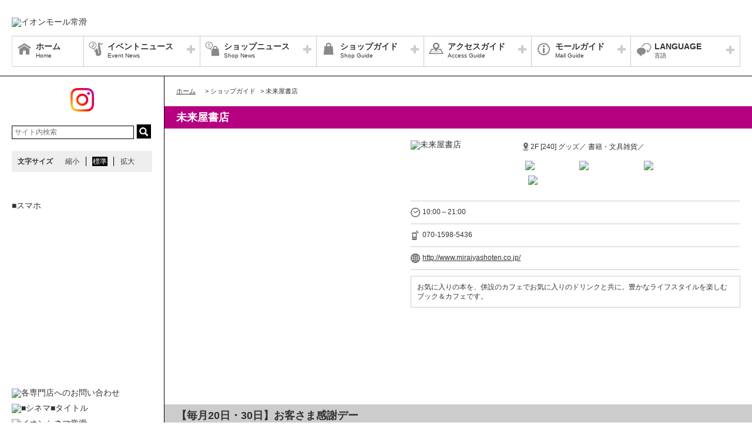

--- FILE ---
content_type: text/html; charset=UTF-8
request_url: https://tokoname-aeonmall.com/shop/detail/122
body_size: 58068
content:
<!DOCTYPE HTML>
<html lang="ja">
<head>
	<meta http-equiv="Content-Type" content="text/html; charset=utf-8" />	<title>イオンモール常滑公式ホームページ :: 未来屋書店</title>
	<link rel="shortcut icon" href="/files/site_setting/1/">
			<meta name="viewport" content="width=device-width,initial-scale=1.0,minimum-scale=1.0">
<meta name="format-detection" content="telephone=no">
<meta name="keywords" content="イオンモール常滑,ショッピングセンター,ショッピングモール,イオン,イオンモール,イオン常滑,常滑,ジャスコ,JUSCO,AEON,AEONMALL," />
<meta name="description" content="お気に入りの本を、併設のカフェでお気に入りのドリンクと共に。豊かなライフスタイルを楽しむブック＆カフェです。" />
<meta property="og:type" content="website" />
<meta property="og:site_name" content="イオンモール常滑公式ホームページ" />
<meta property="og:title" content="イオンモール常滑" />
<meta property="fb:app_id" content="676235329154826" />
	<meta property="og:image" content="https://tokoname-aeonmall.com/files/site_setting/1/scname-pc.gif" />
	<meta name="robots" content="noarchive"/>
		<!-- CSS Settings -->
	<link rel="stylesheet" type="text/css" href="/theme/RenewalPage/css/fotorama.css" />	<link rel="stylesheet" type="text/css" href="/theme/RenewalPage/css/style.css" />	<link rel="stylesheet" type="text/css" href="/theme/RenewalPage/css/custom.css" />	<link rel="stylesheet" type="text/css" href="/theme/RenewalPage/css/sec.css" />			<link rel="stylesheet" type="text/css" href="/css/original.css" />	<link rel="stylesheet" type="text/css" href="/theme/RenewalPage/css/colorbox.css" />	<link rel="stylesheet" type="text/css" href="/theme/RenewalPage/css/jquery.bxslider.css" />	<link rel="stylesheet" type="text/css" href="/theme/RenewalPage/css/style_sp.css" />	<link rel="stylesheet" type="text/css" href="/theme/RenewalPage/css/lite-yt-embed.css" />
		
	
	<!-- JS Settings -->
	<script type="text/javascript" defer>
        var js_url = "http://tokoname-aeonmall.com"
	</script>
	<script type="text/javascript" src="//code.jquery.com/jquery-1.9.0.min.js"></script>	<script type="text/javascript" src="/theme/RenewalPage/js/jquery.cookie.js"></script>	<script type="text/javascript" src="/theme/RenewalPage/js/jquery.colorbox-min.js"></script>	<script type="text/javascript" src="/theme/RenewalPage/js/common.js" defer="defer"></script>	<script type="text/javascript" src="/theme/RenewalPage/js/underscore-min.js" defer="defer"></script>	<script type="text/javascript" src="/theme/RenewalPage/js/jquery.tmpldeck.min.js" defer="defer"></script>	<script type="text/javascript" src="/theme/RenewalPage/js/jquery.infinitescroll.min.js" defer="defer"></script>	<script type="text/javascript" src="/theme/RenewalPage/js/jquery.rwdImageMaps.min.js" defer="defer"></script>	<script type="text/javascript" src="/js/jquery.bxslider.min.js" defer="defer"></script>	<script type="text/javascript" src="/theme/RenewalPage/js/cookie_fixed_menu.js" defer="defer"></script>	<script type="text/javascript" src="/js/masonry.pkgd.min.js" defer="defer"></script>	<script type="text/javascript" src="/theme/RenewalPage/js/lite-yt-embed.js" defer="defer"></script>	<script>
    $(function () {
        if($(window).innerWidth() <= 767){
            var urlHash = location.hash;
            if(urlHash) { //ハッシュ値があれば ID へジャンプ
				setTimeout(function () { //ロード時の処理を待つ
                    scrollToAnker(urlHash) ;
                }, 1000);
            }
			return false;
        }
	});
</script>
	<script type="text/javascript" src="/theme/RenewalPage/js/custom/custom.js" defer="defer"></script>
				<script>


        $(function () {
            var _touch = ("onmousedown" in window) ? "mousedown" : "touchstart";
            $(".modal_btn").on(_touch, function () {
                var _touch = ("onmousedown" in window) ? "mousedown" : "touchstart";
                $(".overfloat_close").addClass("appear");
                $("body").append('<div class="modal-overlay"></div>');
                $(".modal-overlay").fadeIn("slow");
                var modal = '#' + $(this).attr("data-target");
                $(modal, 'div').fadeIn();
                var scrollpos = $(window).scrollTop();
                $('#wrapper').addClass('fixed').css({'top': -scrollpos});

                $("body").css({overflow: 'hidden'});
                document.addEventListener('touchmove.noScroll', function (e) {
                    e.preventDefault();
                }, {passive: false});

                $(".modal_overlay,.close_btn").on(_touch, function () {
                    $(modal, "div").fadeOut("slow");

                    $('#wrapper').removeClass('fixed');

                    $(".modal_photofloat").fadeOut("slow");
                    $(".modal-overlay").fadeOut('slow', function () {
                        $(".modal-overlay").remove();
                        $(".overfloat_close").removeClass("appear");
                        $("body").css({overflow: 'visible'});
                        $(window).off('.noScroll');
                    });


                    var href = $(this).attr("href");
                    var target = $(href == "#" || href == "" ? 'html' : href);
                    var headerHeight = 0; //固定ヘッダーの高さ
                    if (window.innerHeight < 767) { //スマホの時は固定メニュー分だけ下げる
                        headerHeight = 55;
                    }
                    var position = target.offset().top - headerHeight; //ターゲットの座標からヘッダの高さ分引く
                    $('body,html').animate({scrollTop: position}, 1, 'swing');
                });
            });

            //サブバナーのyoutubeのcss調整
            $('#side .youtube:has(lite-youtube)').css('padding-top', '0px');
        });

        $(window).load(function () {
            $('.masonry-list').masonry({
                itemSelector: '.list-box',
                isFitWidth: true,
                isAnimated: true,
                isResizable: true
            });
        });
	</script>
			<!-- Google Tag Manager -->
<script>(function(w,d,s,l,i){w[l]=w[l]||[];w[l].push({'gtm.start':
new Date().getTime(),event:'gtm.js'});var f=d.getElementsByTagName(s)[0],
j=d.createElement(s),dl=l!='dataLayer'?'&l='+l:'';j.async=true;j.src=
'https://www.googletagmanager.com/gtm.js?id='+i+dl;f.parentNode.insertBefore(j,f);
})(window,document,'script','dataLayer','GTM-5SN7W95');</script>
<!-- End Google Tag Manager --></head>

<body>
<div id="wrapper" class="lang-ja">
	<header>
	<div id="bar">
		<h1 class="logo">
			<a href="/" class="fade">
									<img src="/files/site_setting/1/scname-pc.gif" alt="イオンモール常滑" class="pcCont"/>
													<img src="/files/site_setting/1/scname-pc.gif" alt="イオンモール常滑" class="spCont"/>
							</a>
		</h1>
		<div id="headerSymbol">
									<div class="pcCont">
								<img src="/files/banner/695/photo1.gif" alt="" />							</div>
							<div class="spCont">
								<img src="/files/banner/695/photo_sm.gif" alt="" />							</div>
								<div class="pcCont">
																						<a href="/transition/transition_ads/744" target="_blank">
																			<img src="/files/banner/744/photo1.jpg" alt="" />									</a>
							</div>
							<div class="spCont">
																						<a href="/transition/transition_ads/744" target="_blank">
																			<img src="/files/banner/744/photo_sm.jpg" alt="" />									</a>
							</div>
					</div>
		<div id="js_menu"><a href="#" class="wrap"><img src="/theme/RenewalPage/img/common/ico_menu.png" alt="メニュー" /></a></div>
	</div>
	<div id="spMenuWrap" >
		<div id="inner_menu"><a href="#" class="wrap"><img src="/theme/RenewalPage/img/common/ico_menu.png" alt="メニュー" /></a></div>
		<div id="closeBtn"><a href="#" class="wrap"><img src="/theme/RenewalPage/img/common/btn_close_01.png" alt="閉じる" /></a></div>
		<div id="spMenuInner">
							<ul class="spCont snsLi">
									<li >
			<a href="https://www.instagram.com/aeonmall_tokoname/" class="fade" target="_blank"><img src="/theme/RenewalPage/img/common/ico_ig_01.png" alt="instagram" /></a>
		</li>
																	</ul>
										<div class="spCont">
					<form method="get" action="https://www.google.co.jp/search" target="_blank">
						<input name="q" type="text" id="searchTxt" value="" placeholder="サイト内検索">
						<input type="hidden" name="as_sitesearch" value="https://tokoname-aeonmall.com/">
						<input type="hidden" name="domains" value="https://tokoname-aeonmall.com/" />
						<input type="hidden" name="hl" value="ja" />
						<input type="hidden" name="num" value="20" />
						<input type="submit" name="btnG" value="検索" id="searchBtn">
					</form>
				</div>
							<nav id="gNav">
	<ul id="gNavLi">
					<li class="home">
				<a href="/" class="fade">
					<span class="navTtl">ホーム</span>
					<span class="sub">Home</span>
				</a>
			</li>
							<li class="event openTtl">
				<a href="#" class="fade">
					<span class="navTtl">イベントニュース</span>
					<span class="sub">Event News</span>
				</a>
				<ul class="subNavLi">
					<li class="event">
						<a href="/news/event" class="fade">
							<span class="subTtl">イベントニュース</span>
						</a>
					</li>
											<li class="event">
							<a href="/news/eventcalendar" class="fade">
								<span class="subTtl">イベントカレンダー</span>
							</a>
						</li>
												
		
		
		
		
		
						</ul>
			</li>
							<li class="shop openTtl">
				<a href="#" class="fade">
					<span class="navTtl">ショップニュース</span>
					<span class="sub">Shop News</span>
				</a>
				<ul class="subNavLi">
					<li class="shop">
						<a href="/news/shops" class="fade">
							<span class="subTtl">ショップニュース</span>
						</a>
					</li>
							
							
							
							<li class="shop"><a href="/special/lists/takeout2024" class="fade"><span class="subTtl">ＴＡＫＥ ＯＵＴ</span></a></li>
					<li class="shop"><a href="/special/lists/tokoname_gourmet" class="fade"><span class="subTtl">TOKONAME　グルメガイド</span></a></li>
					<li class="shop"><a href="/special/lists/sns_collection" class="fade"><span class="subTtl">SNS Collection　#イオンモール常滑</span></a></li>
			
							<li class="shop"><a href="/sale/lists/cinema_de_otoku" class="fade"><span class="subTtl">シネマdeおトクにゃん</span></a></li>
					<li class="shop"><a href="/sale/lists/thanksday" class="fade"><span class="subTtl">【毎月20日・30日】お客さま感謝デー</span></a></li>
					<li class="shop"><a href="/sale/lists/ggthanksday" class="fade"><span class="subTtl">【毎月15日】G．G感謝デー</span></a></li>
					<li class="shop"><a href="/sale/lists/receiptcurio" class="fade"><span class="subTtl">フードコートのレシートできゅりおがお得！</span></a></li>
			
		
						</ul>
			</li>
							<li class="guide openTtl">
				<a href="#" class="fade">
					<span class="navTtl">ショップガイド</span>
					<span class="sub">Shop Guide</span>
				</a>
				<ul class="subNavLi">

					<li class="guide">
						<a href="/shop/lists/" class="fade">
							<span class="subTtl">ショップリスト</span>
						</a>
					</li>
																													<li class="guide">
								<a href="/floorguide/" target="blank" class="fade">
									<span class="subTtl">フロアガイド</span>
								</a>
							</li>
																							
		
		
							<li class="guide"><a href="/special/lists/wonderforest" class="fade"><span class="subTtl">好奇心いっぱいの森「ワンダーフォレストきゅりお」</span></a></li>
			
							<li class="guide"><a href="/sale/lists/waonpoint0623" class="fade"><span class="subTtl">WAON POINT　加入店舗一覧</span></a></li>
					<li class="guide"><a href="/sale/lists/card" class="fade"><span class="subTtl">ご利用可能なカード・商品券 等</span></a></li>
			
					
						</ul>
			</li>
							<li class="access openTtl">
				<a href="#" class="fade">
					<span class="navTtl">アクセスガイド</span>
					<span class="sub">Access Guide</span>
				</a>
				<ul class="subNavLi">
					
										
												                <li class="access pcCont"><a href="/static/detail/access-parking" class="fade"><span class="subTtl">駐車場のご案内</span></a></li>
                                        <li class="access spCont"><a href="/static/detail/access-parking" class="fade"><span class="subTtl">駐車場のご案内</span></a></li>
            					                <li class="access pcCont"><a href="/static/detail/access" class="fade"><span class="subTtl">アクセスマップ</span></a></li>
                                        <li class="access spCont"><a href="/static/detail/access" class="fade"><span class="subTtl">アクセスマップ</span></a></li>
            			
		
		
							<li class="access"><a href="/special/lists/parkingpaces_for_peoplewithdisabilities" class="fade"><span class="subTtl">専用駐車場（ゲート式）のご案内</span></a></li>
					<li class="access"><a href="/special/lists/tour_bus1" class="fade"><span class="subTtl">団体さま・観光バスでのご来店について</span></a></li>
			
		
		
						</ul>
			</li>
							<li class="info openTtl">
				<a href="#" class="fade">
					<span class="navTtl">モールガイド</span>
					<span class="sub">Mall Guide</span>
				</a>
				<ul class="subNavLi">
											<li class="info">
							<a href="/news/information" class="fade">
								<span class="subTtl">インフォメーション</span>
							</a>
						</li>
																																					                <li class="info pcCont"><a href="/static/detail/serviceguide" class="fade"><span class="subTtl">営業時間のご案内</span></a></li>
                                        <li class="info spCont"><a href="/static/detail/serviceguide" class="fade"><span class="subTtl">営業時間のご案内</span></a></li>
            					                <li class="info pcCont"><a href="/static/detail/newsrelease" class="fade"><span class="subTtl">ニュースリリース</span></a></li>
                                        <li class="info spCont"><a href="/static/detail/newsrelease" class="fade"><span class="subTtl">ニュースリリース</span></a></li>
            					                <li class="info pcCont"><a href="/static/detail/outline" class="fade"><span class="subTtl">モール概要</span></a></li>
                                        <li class="info spCont"><a href="/static/detail/outline" class="fade"><span class="subTtl">モール概要</span></a></li>
            			
		
		
							<li class="info"><a href="/special/lists/for_papamama_and_kids" class="fade"><span class="subTtl">for  PAPA MAMA  and  KIDS</span></a></li>
					<li class="info"><a href="/special/lists/manekineko" class="fade"><span class="subTtl">招き猫ストリート</span></a></li>
			
		
		
										<li class="info"><a href="https://space-media.aeonmall.com/buildings/tokoname?type=event&amp;from=Amofficial" target="_blank" class="fade"><span class="subTtl">イベントスペースのご案内</span></a></li>
														<li class="info">
							<a href="/files/pdf/458/20230821140243.pdf" target="_blank" class="fade">
								<span class="subTtl">館内広告スペースのご案内</span>
							</a>
						</li>
									</ul>
			</li>
			</ul>
</nav>
<!-- /#gNav -->
								<div class="spCont">
		<ul class="linkLi">
 
 
 
 
 
 
			<li>
				<a href = "/static/detail/sitemap" class="wrap" >
					サイトマップ 
				</a>
			</li>
 
 
 
			<li>
				<a href = "/static/detail/serviceguide" class="wrap" >
					営業時間 
				</a>
			</li>
 
 
 
			<li>
				<a href = "/static/detail/access" class="wrap" >
					アクセス 
				</a>
			</li>
 
 
 
			<li>
				<a href = "/static/detail/environment" class="wrap" >
					ウェブサイトについて 
				</a>
			</li>
 
 
 
			<li>
				<a href = "https://www.aeonmall.com/static/detail/socialmedia2/" class="wrap" target="_blank">
					ソーシャルメディア公式アカウント運営ガイドライン 
				</a>
			</li>
 
 
 
			<li>
				<a href = "https://www.aeon-mall.jp/event_mallmedia/" class="wrap" target="_blank">
					イベントスペース・モールメディアのご案内 
				</a>
			</li>
 
 
 
			<li>
				<a href = "/static/detail/contact" class="wrap" >
					お問い合わせ 
				</a>
			</li>
 
 
 
 
 
 
 
 
			<li>
				<a href = "https://www.aeonmall.com/shopmaplist.html" class="wrap" target="_blank">
					全国のイオンモール 
				</a>
			</li>
 
 
 
			<li>
				<a href = "https://www.aeonmall.com/sr/index.html" class="wrap" target="_blank">
					環境・社会貢献活動 
				</a>
			</li>
 
 
 
			<li>
				<a href = "https://www.aeonmall.com/sitereport/sitereport/" class="wrap" target="_blank">
					モールの取り組み 
				</a>
			</li>
 
 
 
 
		</ul>
	</div>
					</div>
	</div><!-- /#spMenuWrap -->
				<div id="language">
		<ul id="languageLi">
			<li class="lang openTtl">
				<a href="#" class="fade">
					<span class="navTtl">LANGUAGE</span>
					<span class="sub">言語</span>
				</a>
				<ul class="subNavLi cl-notranslate">
											<li class="lang">
							<a href="http://tokoname-aeonmall.com" class="fade cl-norewrite" target="_blank">
								<span class="subTtl">
																			日本語																	</span>
							</a>
						</li>
																<li class="lang">
							<a href="https://en.aeonmall.global/mall/tokoname-aeonmall/" class="fade" target="_blank">
								<span class="subTtl">
																			English																	</span>
							</a>
						</li>
																<li class="lang">
							<a href="https://ch.aeonmall.global/mall/tokoname-aeonmall/" class="fade" target="_blank">
								<span class="subTtl">
																			中国（简体）																	</span>
							</a>
						</li>
																<li class="lang">
							<a href="https://tw.aeonmall.global/mall/tokoname-aeonmall/" class="fade" target="_blank">
								<span class="subTtl">
																			中國（繁體）																	</span>
							</a>
						</li>
																<li class="lang">
							<a href="https://kr.aeonmall.global/mall/tokoname-aeonmall/" class="fade" target="_blank">
								<span class="subTtl">
																			한국어																	</span>
							</a>
						</li>
																																		</ul>
			</li>
		</ul>
	</div>
	</header><!-- /header -->
		<div id="contents">
			<div id="symbol">
									<div class="pcCont">
								<img src="/files/banner/695/photo1.gif" alt="" />							</div>
							<div class="spCont">
								<img src="/files/banner/695/photo_sm.gif" alt="" />							</div>
								<div class="pcCont">
																						<a href="/transition/transition_ads/744" target="_blank">
																			<img src="/files/banner/744/photo1.jpg" alt="" />									</a>
							</div>
							<div class="spCont">
																						<a href="/transition/transition_ads/744" target="_blank">
																			<img src="/files/banner/744/photo_sm.jpg" alt="" />									</a>
							</div>
					</div>

		
					<div id="contInner">
				<div id="main">
											<ol id="breadcrumb">
	<li itemscope="" itemtype="http://data-vocabulary.org/Breadcrumb">
		<a href="/" itemprop="url"><span itemprop="title" class="ttl">ホーム</span></a>
	</li>
										<li itemscope="" itemtype="http://data-vocabulary.org/Breadcrumb">
					&gt; <span itemprop="title" class="ttl">ショップガイド</span>
				</li>
												<li itemscope="" itemtype="http://data-vocabulary.org/Breadcrumb">
					&gt; <span itemprop="title" class="ttl">未来屋書店</span>
				</li>
						</ol><!-- /#breadcrumb -->
										<section id="shopPage">
													<h1 class="pageTtl">未来屋書店</h1>
												<div id="page" class="clm">
	<div class="cfWrap">
		<div id="dtlArea">
			<table class="shopDtlTable">
				<tbody>
				<tr>
					<th>
													<img src="/files/shop/122/230x80_shop_logo.png" alt="未来屋書店" />											</th>
					<td>
						
													<p class="area">
																										2F								
																	[240]
								
																	グッズ／								
																	書籍・文具雑貨／															</p>
												<p class="category">
																								<span class="innerTxt aeonpay">
											<img src="/files/shop_option/6/logo.gif" width="auto" height="15" alt="イオンペイ" />										</span>
																																<span class="innerTxt taxfree-shop">
											<img src="/files/shop_option/4/logo.gif" width="auto" height="15" alt="Tax-Free Shop" />										</span>
																																<span class="innerTxt kids">
											<img src="/files/shop_option/7/logo.png" width="auto" height="15" alt="キッズ関連" />										</span>
																																<span class="innerTxt waon point">
											<img src="/files/shop_option/5/logo.png" width="auto" height="15" alt="WAON POINT" />										</span>
																					</p>
					</td>
				</tr>
				</tbody>
			</table><!-- /.shopDtlTable -->

			
			<table class="shopTable">
				<tbody>
									<tr>
						<td colspan="2">
							<p class="icoTxt time">10:00～21:00</p>
						</td>
					</tr>
				
									<tr>
						<td colspan="2">
							<a href="tel:070-1598-5436" class="phoneTxt">
								<p class="icoTxt phone">070-1598-5436</p>
							</a>
						</td>
					</tr>
				
													<tr>
						<td colspan="2">
							<p class="icoTxt url">
								<a href="http://www.miraiyashoten.co.jp/" target="_blank">http://www.miraiyashoten.co.jp/</a>
							</p>
						</td>
					</tr>
				
				
				
				</tbody>
			</table><!-- /.shopTable -->
											<div class="memo"><p>お気に入りの本を、併設のカフェでお気に入りのドリンクと共に。豊かなライフスタイルを楽しむブック＆カフェです。</p></div>
											</div><!-- /#dtlArea -->

					<div id="shopImg">
															<img src="/files/shop/122/thumbW480_photo1.jpg" alt="" />																								<img src="/files/shop/122/thumbW480_photo2.jpg" alt="" />																		<div class="map_iframe">
						<iframe src="https://www.google.com/maps/embed?pb=!1m18!1m12!1m3!1d486.5237975878002!2d136.82607118414361!3d34.88313070061422!2m3!1f0!2f0!3f0!3m2!1i1024!2i768!4f13.1!3m3!1m2!1s0x0%3A0xda7860b2456a8855!2z5pyq5p2l5bGL5pu45bqX!5e0!3m2!1sja!2sjp!4v1467944857321" width="480" height="480" frameborder="0" style="border:0;"></iframe>					</div>
							</div><!-- /#shopImg -->
			</div><!-- /.cfWrap -->
</div><!-- /#page -->
<!-- ▼[comment] ショップニュースarticle3件▼ -->
<section>
																						<h2 id="thanksday" class="ttl sale">【毎月20日・30日】お客さま感謝デー</h2>
								<div class="shopCont">
					<div class="inner">											<p class="topTxt"><p>・WAONでのお支払い<br />・イオンカードでのクレジット払い　<br /><span style="color:#ff0000;"><strong>上記いずれかでWAON POINT2倍</strong></span></p></p>
																<div class="txtBox"><p><span style="color:#00ccff;"><strong>毎月20日・30日開催　お客さま感謝デー<br /></strong></span><span style="color:#ff6600;"><span style="color:#000000;">イオンマークの付いたカードのクレジットでのお支払い・電子マネーWAON・AEON Payでのお支払いで素敵な特典が受けられます！</span><br /><br /></span>※特典を受けられる対象カードにつきましては、専門店により異なります。 <br />※一部専門店など、実施していない店舗がございます。<br />※一部対象外の商品がございます。 <br />※他の割引との併用はできません。 <br /><br />詳しくは各専門店までお問い合せください。<br /><br /><span style="margin:0px;padding:0px;border:0px;line-height:19.6px;font-family:'ヒラギノ角ゴ Pro W3', 'Hiragino Kaku Gothic Pro', 'メイリオ', Meiryo, Osaka, 'ＭＳ Ｐゴシック', 'MS PGothic', sans-serif;font-size:12px;vertical-align:baseline;color:#333333;"><span style="margin:0px;padding:0px;border:0px;font-style:inherit;font-variant:inherit;font-weight:inherit;line-height:inherit;font-family:inherit;vertical-align:baseline;color:#ff0000;"><strong style="margin:0px;padding:0px;border:0px;vertical-align:baseline;">※テイクアウト・店内飲食によって税率が変わります。詳しくは店舗へお問合せ下さい。</strong></span></span></p></div>
										<p class="check">
						<a href="/sale/lists/thanksday" class="fade">
							詳細情報・他の参加ショップをチェック						</a>
					</p>
					</div>				</div>
																						<h2 id="waonpoint0623" class="ttl sale">WAON POINT　加入店舗一覧</h2>
								<div class="shopCont">
					<div class="inner">																<div class="txtBox"><p><strong>＼＼WAON POINT　加入店舗一覧／／</strong><br /><br /> ご利用頂ける店舗は、下記をご確認ください。<br /> ※ご利用頂ける店舗（WAON POINT加盟店）は順次拡大してまいります。</p><br />
<p>なお、WAON POINTの詳しい情報や<span style="color:#3366ff;"><a href="https://www.smartwaon.com/pr/sp/" target="_blank" rel="noreferrer noopener"><span style="text-decoration:underline;color:#3366ff;"><strong>会員登録はコチラ</strong></span></a></span>からご確認ください。</p></div>
										<p class="check">
						<a href="/sale/lists/waonpoint0623" class="fade">
							詳細情報・他の参加ショップをチェック						</a>
					</p>
					</div>				</div>
																						<h2 id="card" class="ttl sale">ご利用可能なカード・商品券 等</h2>
								<div class="shopCont">
					<div class="inner">											<p class="topTxt">クレジット○／ギフト券○※／商品券○／電子マネー○／ギフトカード○／銀聯○<br />
※図書券、図書カード使用可能</p>
																<div class="txtBox"><p>各専門店ごとにお買い物の際のご利用状況が異なります。<br />一部、お取扱いできない専門店がございます。<br />詳しくは各専門店にお問い合わせ下さい。<br /><br /><br />ご利用可能なカード・商品券 等の種類は<span style="text-decoration:underline;color:#0000ff;"><a href="/special/lists/card2"><span style="color:#0000ff;text-decoration:underline;">こちら</span></a></span>をご確認ください。<br /><br /><span style="margin:0px;padding:0px;border:0px;line-height:19.6px;font-family:'ヒラギノ角ゴ Pro W3', 'Hiragino Kaku Gothic Pro', 'メイリオ', Meiryo, Osaka, 'ＭＳ Ｐゴシック', 'MS PGothic', sans-serif;font-size:12px;vertical-align:baseline;color:#333333;"><span style="margin:0px;padding:0px;border:0px;font-style:inherit;font-variant:inherit;font-weight:inherit;line-height:inherit;font-family:inherit;vertical-align:baseline;color:#ff0000;"><strong style="margin:0px;padding:0px;border:0px;vertical-align:baseline;">※テイクアウト・店内飲食によって税率が変わります。詳しくは店舗へお問合せ下さい。</strong></span></span></p></div>
										<p class="check">
						<a href="/sale/lists/card" class="fade">
							詳細情報・他の参加ショップをチェック						</a>
					</p>
					</div>				</div>
							
								<h2 class="ttl special" id="sns_collection">SNS Collection　#イオンモール常滑</h2>
			<div class="shopCont clm checkLink specialBorder">
							<div class="imgArea" oncontextmenu='return false'>
																			<img src="/files/special/6228/thumb_photo1.png" alt="" style="width:100%;" />																		</div>
												<div class="txtArea">
														<p><span style="background-color:#25c7d9;"><span style="color:#ffffff;"><strong style="color:#000000;"><span style="background-color:#000000;color:#ffffff;">　X 　</span></strong><br /><span style="text-decoration:underline;"><span style="color:#0000ff;"><span style="background-color:#ffffff;color:#0000ff;text-decoration:underline;"><span style="text-decoration:underline;"><span style="color:#0000ff;"><a href="https://twitter.com/miraiyaofficial?ref_src=twsrc%5Egoogle%7Ctwcamp%5Eserp%7Ctwgr%5Eauthor" target="_blank" rel="noreferrer noopener"><span style="color:#0000ff;"><span style="color:#0000ff;">https://twitter.com/miraiyaofficial?ref_src=twsrc%5Egoogle%7Ctwcamp%5Eserp%7Ctwgr%5Eauthor</span></span></a></span></span><a href="https://twitter.com/okashi_machioka" target="_blank" rel="noreferrer noopener"><br /></a><span style="text-decoration:underline;"><span style="color:#0000ff;"><a href="https://twitter.com/ms_tokoname?ref_src=twsrc%5Egoogle%7Ctwcamp%5Eserp%7Ctwgr%5Eauthor" target="_blank" rel="noreferrer noopener"><span style="color:#0000ff;"><span style="color:#0000ff;">https://twitter.com/ms_tokoname?ref_src=twsrc%5Egoogle%7Ctwcamp%5Eserp%7Ctwgr%5Eauthor</span></span></a></span></span></span></span></span></span></span></p>
																	</div>
																					<p class="specialCheck">
							<a href="/special/lists/sns_collection" class="fade">
								詳細情報・他の参加ショップをチェック							</a>
						</p>
									</div>
																
												
												
												
								
</section>

<!-- </div> -->
<script>
    $(function () {

        //ボタンクリック時に、カウントアップしてDBに保存、値を返す処理
        $('a.good_btn').click(function () {
            var special_id = $(this).attr('data-special-id');
            $('a.good_btn #cnt_' + special_id).text(Number($('a.good_btn #cnt_' + special_id).text()) + 1);
            $('div.good_btn #cnt_' + special_id).text(Number($('div.good_btn #cnt_' + special_id).text()) + 1);

            $.ajax({
                type: 'POST',
                url: '/special/count_up',
                data: {
                    id: special_id,
                    db_update: 1,
                }
            }).fail(function () {//失敗した時の処理
                console.log('failed');
            });
        });

    });
</script>


					</section>
				</div><!-- /#main -->
			</div><!-- /#contInner -->
			<div id="side">
						<ul class="snsLi pcCont">
								<li >
			<a href="https://www.instagram.com/aeonmall_tokoname/" class="fade" target="_blank"><img src="/theme/RenewalPage/img/common/ico_ig_01.png" alt="instagram" /></a>
		</li>
																</ul>
			
			<div class="pcCont">
							<form method="get" action="https://www.google.co.jp/search" target="_blank">
					<input name="q" type="text" id="topSearchTxt" value="" placeholder="サイト内検索">
					<input type="hidden" name="as_sitesearch" value="https://tokoname-aeonmall.com/">
					<input type="hidden" name="domains" value="https://tokoname-aeonmall.com/" />
					<input type="hidden" name="hl" value="ja" />
					<input type="hidden" name="num" value="20" />
					<input type="submit" name="btnG" value="検索" id="topSearchBtn">
				</form>
						<dl id="fontSize">
				<dt>文字サイズ</dt>
				<dd><a href="#" id="fontS" class="ib">縮小</a></dd>
				<dd><a href="#" id="fontM" class="ib">標準</a></dd>
				<dd><a href="#" id="fontL" class="ib">拡大</a></dd>
			</dl>
		</div>
												<!-- crosslanguage:delete -->
																																	<div class="youtube pcCont"><iframe width="240" height="135" src="https://www.youtube.com/embed/W2qriEcqi5k?si=XPnniis4Crkrdw9D" frameborder="0" allow="accelerometer; autoplay; clipboard-write; encrypted-media; gyroscope; picture-in-picture; web-share" allowfullscreen=""></iframe>  ■スマホ <iframe width="288" height="162" src="https://www.youtube.com/embed/W2qriEcqi5k?si=XPnniis4Crkrdw9D" frameborder="0" allow="accelerometer; autoplay; clipboard-write; encrypted-media; gyroscope; picture-in-picture; web-share" allowfullscreen=""></iframe></div>
																		<div class="youtube spCont"><iframe width="288" height="162" src="https://www.youtube.com/embed/W2qriEcqi5k?si=XPnniis4Crkrdw9D" frameborder="0" allow="accelerometer; autoplay; clipboard-write; encrypted-media; gyroscope; picture-in-picture; web-share" allowfullscreen=""></iframe></div>
														<!-- /crosslanguage:delete -->
												<!-- crosslanguage:delete -->
																																	<div class="youtube pcCont"><iframe width="240" height="135" src="https://www.youtube.com/embed/YH-2XNZjxgw?si=TC3p-Hs7DZRWiLnV?rel=0" frameborder="0" allow="accelerometer; autoplay; clipboard-write; encrypted-media; gyroscope; picture-in-picture; web-share" allowfullscreen=""></iframe></div>
																		<div class="youtube spCont"><iframe width="288" height="162" src="https://www.youtube.com/embed/YH-2XNZjxgw?si=TC3p-Hs7DZRWiLnV?rel=0" frameborder="0" allow="accelerometer; autoplay; clipboard-write; encrypted-media; gyroscope; picture-in-picture; web-share" allowfullscreen=""></iframe></div>
														<!-- /crosslanguage:delete -->
												<!-- crosslanguage:delete -->
													<!-- /crosslanguage:delete -->
												<!-- crosslanguage:delete -->
														
																														<div class="bnr pcCont"><a href="https://tokoname-aeonmall.com/shop/lists" class="fade" target=""><img src="/files/banner/800/photo1.jpg" alt="各専門店へのお問い合わせ" loading="lazy" width="240" height="90" /></a></div>
																																												<div class="bnr spCont"><a href="https://tokoname-aeonmall.com/shop/lists" class="fade" target=""><img src="/files/banner/800/photo1.jpg" alt="各専門店へのお問い合わせ" loading="lazy" width="240" height="90" /></a></div>
																									<!-- /crosslanguage:delete -->
												<!-- crosslanguage:delete -->
													<!-- /crosslanguage:delete -->
												<!-- crosslanguage:delete -->
													<!-- /crosslanguage:delete -->
												<!-- crosslanguage:delete -->
														
																						<div class="bnr pcCont fade"><img src="/files/banner/321/photo1.gif" alt="■シネマ■タイトル" loading="lazy" width="240" height="40" /></div>
																													<!-- /crosslanguage:delete -->
												<!-- crosslanguage:delete -->
														
																														<div class="bnr pcCont"><a href="http://www.aeoncinema.com/cinema/tokoname/" class="fade" target="_blank"><img src="/files/banner/236/photo1.jpg" alt="イオンシネマ常滑" loading="lazy" width="240" height="90" /></a></div>
																																												<div class="bnr spCont"><a href="http://www.aeoncinema.com/cinema/tokoname/" class="fade" target="_blank"><img src="/files/banner/236/photo1.jpg" alt="イオンシネマ常滑" loading="lazy" width="240" height="90" /></a></div>
																									<!-- /crosslanguage:delete -->
												<!-- crosslanguage:delete -->
														
																											<!-- /crosslanguage:delete -->
												<!-- crosslanguage:delete -->
														
																						<div class="bnr pcCont fade"><img src="/files/banner/346/photo1.gif" alt="区切り線（シネマdeおトクにゃんの下）※スマホは表示しない※" loading="lazy" width="240" height="10" /></div>
																													<!-- /crosslanguage:delete -->
												<!-- crosslanguage:delete -->
														
																														<div class="bnr pcCont"><a href="http://tokoname-aeonmall.com/shop/detail/168" class="fade" target=""><img src="/files/banner/159/photo1.png" alt="MCオイル　ガソリン価格" loading="lazy" width="240" height="90" /></a></div>
																																												<div class="bnr spCont"><a href="http://tokoname-aeonmall.com/shop/detail/168" class="fade" target=""><img src="/files/banner/159/photo1.png" alt="MCオイル　ガソリン価格" loading="lazy" width="240" height="90" /></a></div>
																									<!-- /crosslanguage:delete -->
												<!-- crosslanguage:delete -->
														
																														<div class="bnr pcCont"><a href="https://tokoname-aeonmall.com/news/information/793" class="fade" target=""><img src="/files/banner/710/photo1.jpg" alt="「ワンラブ」ペット同伴のご来店について" loading="lazy" width="240" height="90" /></a></div>
																																												<div class="bnr spCont"><a href="https://tokoname-aeonmall.com/news/information/793" class="fade" target=""><img src="/files/banner/710/photo1.jpg" alt="「ワンラブ」ペット同伴のご来店について" loading="lazy" width="240" height="90" /></a></div>
																									<!-- /crosslanguage:delete -->
												<!-- crosslanguage:delete -->
														
																														<div class="bnr pcCont"><a href="/transition/transition_ads/166" class="fade" target="_blank"><img src="/files/banner/166/photo1.jpg" alt="新求人サイト" loading="lazy" width="240" height="90" /></a></div>
																																												<div class="bnr spCont"><a href="/transition/transition_ads/166" class="fade" target="_blank"><img src="/files/banner/166/photo1.jpg" alt="新求人サイト" loading="lazy" width="240" height="90" /></a></div>
																									<!-- /crosslanguage:delete -->
												<!-- crosslanguage:delete -->
														
																											<!-- /crosslanguage:delete -->
												<!-- crosslanguage:delete -->
														
																											<!-- /crosslanguage:delete -->
												<!-- crosslanguage:delete -->
														
																											<!-- /crosslanguage:delete -->
												<!-- crosslanguage:delete -->
														
																														<div class="bnr pcCont"><a href="https://www.aeon.com/store/イオン/イオンスタイル常滑/" class="fade" target="_blank"><img src="/files/banner/21/photo1.gif" alt="イオンスタイル常滑" loading="lazy" width="240" height="90" /></a></div>
																																												<div class="bnr spCont"><a href="https://www.aeon.com/store/イオン/イオンスタイル常滑/" class="fade" target="_blank"><img src="/files/banner/21/photo1.gif" alt="イオンスタイル常滑" loading="lazy" width="240" height="90" /></a></div>
																									<!-- /crosslanguage:delete -->
												<!-- crosslanguage:delete -->
														
																											<!-- /crosslanguage:delete -->
												<!-- crosslanguage:delete -->
														
																											<!-- /crosslanguage:delete -->
												<!-- crosslanguage:delete -->
														
																						<div class="bnr pcCont fade"><img src="/files/banner/348/photo1.gif" alt="区切り線（きゅりおがおトクとイオンスタイルの間）※スマホは表示しない※" loading="lazy" width="240" height="10" /></div>
																													<!-- /crosslanguage:delete -->
												<!-- crosslanguage:delete -->
														
																											<!-- /crosslanguage:delete -->
												<!-- crosslanguage:delete -->
														
																														<div class="bnr pcCont"><a href="https://space-media.aeonmall.com/buildings/tokoname?type=lease&from=AMofficial" class="fade" target="_blank"><img src="/files/banner/798/photo1.png" alt="出店をご検討の方へ" loading="lazy" width="240" height="90" /></a></div>
																																												<div class="bnr spCont"><a href="https://space-media.aeonmall.com/buildings/tokoname?type=lease&from=AMofficial" class="fade" target="_blank"><img src="/files/banner/798/photo1.png" alt="出店をご検討の方へ" loading="lazy" width="240" height="90" /></a></div>
																									<!-- /crosslanguage:delete -->
												<!-- crosslanguage:delete -->
														
																											<!-- /crosslanguage:delete -->
												<!-- crosslanguage:delete -->
														
																											<!-- /crosslanguage:delete -->
												<!-- crosslanguage:delete -->
														
																											<!-- /crosslanguage:delete -->
												<!-- crosslanguage:delete -->
														
																											<!-- /crosslanguage:delete -->
												<!-- crosslanguage:delete -->
														
																											<!-- /crosslanguage:delete -->
												<!-- crosslanguage:delete -->
														
																														<div class="bnr pcCont"><a href="https://www.aeon.co.jp/campaign/lp/aeoncardwaon/?dpd=23151&cmp=231501&agr=21315040&ad=22315451" class="fade" target="_blank"><img src="/files/banner/56/photo1.jpg" alt="イオンカード会員募集" loading="lazy" width="240" height="90" /></a></div>
																																												<div class="bnr spCont"><a href="https://www.aeon.co.jp/campaign/lp/aeoncardwaon/?dpd=23151&cmp=231501&agr=21315040&ad=22315451" class="fade" target="_blank"><img src="/files/banner/56/photo1.jpg" alt="イオンカード会員募集" loading="lazy" width="240" height="90" /></a></div>
																									<!-- /crosslanguage:delete -->
												<!-- crosslanguage:delete -->
														
																											<!-- /crosslanguage:delete -->
												<!-- crosslanguage:delete -->
														
																														<div class="bnr pcCont"><a href="https://tokoname-aeonmall.com/news/information/504" class="fade" target=""><img src="/files/banner/475/photo1.jpg" alt="おトクにゃん　～各種特典紹介～" loading="lazy" width="240" height="90" /></a></div>
																																												<div class="bnr spCont"><a href="https://tokoname-aeonmall.com/news/information/504" class="fade" target=""><img src="/files/banner/475/photo1.jpg" alt="おトクにゃん　～各種特典紹介～" loading="lazy" width="240" height="90" /></a></div>
																									<!-- /crosslanguage:delete -->
												<!-- crosslanguage:delete -->
														
																											<!-- /crosslanguage:delete -->
												<!-- crosslanguage:delete -->
														
																														<div class="bnr pcCont"><a href="https://tokoname-aeonmall.com/news/information/516" class="fade" target=""><img src="/files/banner/493/photo1.jpg" alt="地域のお知らせ" loading="lazy" width="240" height="90" /></a></div>
																																												<div class="bnr spCont"><a href="https://tokoname-aeonmall.com/news/information/516" class="fade" target=""><img src="/files/banner/493/photo1.jpg" alt="地域のお知らせ" loading="lazy" width="240" height="90" /></a></div>
																									<!-- /crosslanguage:delete -->
												<!-- crosslanguage:delete -->
														
																											<!-- /crosslanguage:delete -->
												<!-- crosslanguage:delete -->
														
																											<!-- /crosslanguage:delete -->
												<!-- crosslanguage:show
														
																														<div class="bnr pcCont"><a href="/transition/transition_ads/248" class="fade" target="_blank"><img src="/files/banner/248/photo1.jpg" alt="【多言語】OMOTENASHI TOUR　繁体" loading="lazy" width="240" height="90" /></a></div>
																																												<div class="bnr spCont"><a href="/transition/transition_ads/248" class="fade" target="_blank"><img src="/files/banner/248/photo1.jpg" alt="【多言語】OMOTENASHI TOUR　繁体" loading="lazy" width="240" height="90" /></a></div>
																									/crosslanguage:show -->
												<!-- crosslanguage:show
														
																														<div class="bnr pcCont"><a href="/transition/transition_ads/249" class="fade" target="_blank"><img src="/files/banner/249/photo1.jpg" alt="【多言語】OMOTENASHI TOUR　英語" loading="lazy" width="240" height="90" /></a></div>
																																												<div class="bnr spCont"><a href="/transition/transition_ads/249" class="fade" target="_blank"><img src="/files/banner/249/photo1.jpg" alt="【多言語】OMOTENASHI TOUR　英語" loading="lazy" width="240" height="90" /></a></div>
																									/crosslanguage:show -->
												<!-- crosslanguage:show
														
																														<div class="bnr pcCont"><a href="http://tokoname-aeonmall.com/static/detail/shuttlebus" class="fade" target=""><img src="/files/banner/244/photo1.gif" alt="【多言語】シャトルバスのご案内" loading="lazy" width="240" height="90" /></a></div>
																																												<div class="bnr spCont"><a href="http://tokoname-aeonmall.com/static/detail/shuttlebus" class="fade" target=""><img src="/files/banner/244/photo1.gif" alt="【多言語】シャトルバスのご案内" loading="lazy" width="240" height="90" /></a></div>
																									/crosslanguage:show -->
												<!-- crosslanguage:show
														
																														<div class="bnr pcCont"><a href="/transition/transition_ads/227" class="fade" target="_blank"><img src="/files/banner/227/photo1.jpg" alt="facebook" loading="lazy" width="240" height="90" /></a></div>
																																												<div class="bnr spCont"><a href="/transition/transition_ads/227" class="fade" target="_blank"><img src="/files/banner/227/photo1.jpg" alt="facebook" loading="lazy" width="240" height="90" /></a></div>
																									/crosslanguage:show -->
												<!-- crosslanguage:show
														
																														<div class="bnr pcCont"><a href="/transition/transition_ads/226" class="fade" target="_blank"><img src="/files/banner/226/photo1.jpg" alt="weibo" loading="lazy" width="240" height="90" /></a></div>
																																												<div class="bnr spCont"><a href="/transition/transition_ads/226" class="fade" target="_blank"><img src="/files/banner/226/photo1.jpg" alt="weibo" loading="lazy" width="240" height="90" /></a></div>
																									/crosslanguage:show -->
												<!-- crosslanguage:show
														
																														<div class="bnr pcCont"><a href="/transition/transition_ads/256" class="fade" target="_blank"><img src="/files/banner/256/photo1.jpg" alt="【多言語】ワンダースカイ　中国語" loading="lazy" width="240" height="90" /></a></div>
																																												<div class="bnr spCont"><a href="/transition/transition_ads/256" class="fade" target="_blank"><img src="/files/banner/256/photo1.jpg" alt="【多言語】ワンダースカイ　中国語" loading="lazy" width="240" height="90" /></a></div>
																									/crosslanguage:show -->
												<!-- crosslanguage:show
														
																														<div class="bnr pcCont"><a href="/transition/transition_ads/257" class="fade" target="_blank"><img src="/files/banner/257/photo1.jpg" alt="【多言語】ワンダースカイ　英語" loading="lazy" width="240" height="90" /></a></div>
																																												<div class="bnr spCont"><a href="/transition/transition_ads/257" class="fade" target="_blank"><img src="/files/banner/257/photo1.jpg" alt="【多言語】ワンダースカイ　英語" loading="lazy" width="240" height="90" /></a></div>
																									/crosslanguage:show -->
												<!-- crosslanguage:delete -->
														
																														<div class="bnr pcCont"><a href="https://tokoname-aeonmall.com/files/pdf/507/20250828112540.pdf" class="fade" target="_blank"><img src="/files/banner/755/photo1.jpg" alt="モールメディアのご案内" loading="lazy" width="240" height="90" /></a></div>
																																												<div class="bnr spCont"><a href="https://tokoname-aeonmall.com/files/pdf/507/20250828112540.pdf" class="fade" target="_blank"><img src="/files/banner/755/photo1.jpg" alt="モールメディアのご案内" loading="lazy" width="240" height="90" /></a></div>
																									<!-- /crosslanguage:delete -->
												<!-- crosslanguage:delete -->
														
																														<div class="bnr pcCont"><a href="/transition/transition_ads/810" class="fade" target="_blank"><img src="/files/banner/810/photo1.jpg" alt="イオン同友店会" loading="lazy" width="240" height="90" /></a></div>
																																												<div class="bnr spCont"><a href="/transition/transition_ads/810" class="fade" target="_blank"><img src="/files/banner/810/photo1.jpg" alt="イオン同友店会" loading="lazy" width="240" height="90" /></a></div>
																									<!-- /crosslanguage:delete -->
												<!-- crosslanguage:delete -->
														
																														<div class="bnr pcCont"><a href="https://www.aeon.info/ir/stock/benefit/card/" class="fade" target="_blank"><img src="/files/banner/806/photo1.jpg" alt="イオン株式会社 株主優待" loading="lazy" width="240" height="90" /></a></div>
																																												<div class="bnr spCont"><a href="https://www.aeon.info/ir/stock/benefit/card/" class="fade" target="_blank"><img src="/files/banner/806/photo1.jpg" alt="イオン株式会社 株主優待" loading="lazy" width="240" height="90" /></a></div>
																									<!-- /crosslanguage:delete -->
										

	</div><!-- /#side -->
		</div><!-- /#contents -->
			<div id="footBnr">
		<ul id="footerBnrLi">
																														<li class="pcCont">
							<a href="http://www.aeoncinema.com/cinema/tokoname/" target="_blank" class="fade">
								<img src="/files/banner/230/photo1.png" alt="イオンシネマ常滑" loading="lazy" width="166" height="38">
							</a>
							</li>
							<li class="spCont">
								<a href="http://www.aeoncinema.com/cinema/tokoname/" target="_blank" class="fade">
									<img src="/files/banner/230/photo1.png" alt="イオンシネマ常滑" loading="lazy" width="166" height="38">
								</a>
							</li>
																																													<li class="pcCont">
							<a href="http://tokoname-aeonmall.com/shop/detail/25" target="" class="fade">
								<img src="/files/banner/14/photo1.png" alt="ダイソー" loading="lazy" width="166" height="38">
							</a>
							</li>
							<li class="spCont">
								<a href="http://tokoname-aeonmall.com/shop/detail/25" target="" class="fade">
									<img src="/files/banner/14/photo1.png" alt="ダイソー" loading="lazy" width="166" height="38">
								</a>
							</li>
																																													<li class="pcCont">
							<a href="http://tokoname-aeonmall.com/special/lists/wonderforest" target="" class="fade">
								<img src="/files/banner/13/photo1.png" alt="きゅりお" loading="lazy" width="166" height="38">
							</a>
							</li>
							<li class="spCont">
								<a href="http://tokoname-aeonmall.com/special/lists/wonderforest" target="" class="fade">
									<img src="/files/banner/13/photo1.png" alt="きゅりお" loading="lazy" width="166" height="38">
								</a>
							</li>
																																													<li class="pcCont">
							<a href="http://tokoname-aeonmall.com/shop/detail/32" target="" class="fade">
								<img src="/files/banner/24/photo1.png" alt="ニトリデコホーム" loading="lazy" width="166" height="38">
							</a>
							</li>
							<li class="spCont">
								<a href="http://tokoname-aeonmall.com/shop/detail/32" target="" class="fade">
									<img src="/files/banner/24/photo1.png" alt="ニトリデコホーム" loading="lazy" width="166" height="38">
								</a>
							</li>
																																													<li class="pcCont">
							<a href="http://tokoname-aeonmall.com/shop/detail/116" target="" class="fade">
								<img src="/files/banner/25/photo1.png" alt="アミューズファクトリー" loading="lazy" width="166" height="38">
							</a>
							</li>
							<li class="spCont">
								<a href="http://tokoname-aeonmall.com/shop/detail/116" target="" class="fade">
									<img src="/files/banner/25/photo1.png" alt="アミューズファクトリー" loading="lazy" width="166" height="38">
								</a>
							</li>
																																													<li class="pcCont">
							<a href="http://tokoname-aeonmall.com/shop/detail/16" target="" class="fade">
								<img src="/files/banner/27/photo1.png" alt="GU" loading="lazy" width="166" height="38">
							</a>
							</li>
							<li class="spCont">
								<a href="http://tokoname-aeonmall.com/shop/detail/16" target="" class="fade">
									<img src="/files/banner/27/photo1.png" alt="GU" loading="lazy" width="166" height="38">
								</a>
							</li>
																																													<li class="pcCont">
							<a href="http://tokoname-aeonmall.com/shop/detail/17" target="" class="fade">
								<img src="/files/banner/18/photo1.png" alt="ユニクロ" loading="lazy" width="166" height="38">
							</a>
							</li>
							<li class="spCont">
								<a href="http://tokoname-aeonmall.com/shop/detail/17" target="" class="fade">
									<img src="/files/banner/18/photo1.png" alt="ユニクロ" loading="lazy" width="166" height="38">
								</a>
							</li>
																																													<li class="pcCont">
							<a href="http://tokoname-aeonmall.com/shop/detail/18" target="" class="fade">
								<img src="/files/banner/15/photo1.png" alt="H&amp;M" loading="lazy" width="166" height="38">
							</a>
							</li>
							<li class="spCont">
								<a href="http://tokoname-aeonmall.com/shop/detail/18" target="" class="fade">
									<img src="/files/banner/15/photo1.png" alt="H&amp;M" loading="lazy" width="166" height="38">
								</a>
							</li>
																																													<li class="pcCont">
							<a href="https://store.megasports.jp/s/store/list/125/" target="" class="fade">
								<img src="/files/banner/19/photo1.jpg" alt="メガスポーツ" loading="lazy" width="166" height="38">
							</a>
							</li>
							<li class="spCont">
								<a href="https://store.megasports.jp/s/store/list/125/" target="" class="fade">
									<img src="/files/banner/19/photo1.jpg" alt="メガスポーツ" loading="lazy" width="166" height="38">
								</a>
							</li>
																																													<li class="pcCont">
							<a href="http://tokoname-aeonmall.com/shop/detail/11" target="" class="fade">
								<img src="/files/banner/58/photo1.png" alt="エムアイプラザ" loading="lazy" width="166" height="38">
							</a>
							</li>
							<li class="spCont">
								<a href="http://tokoname-aeonmall.com/shop/detail/11" target="" class="fade">
									<img src="/files/banner/58/photo1.png" alt="エムアイプラザ" loading="lazy" width="166" height="38">
								</a>
							</li>
																				</ul>
	</div>

		
		<footer>
	<div class="container">
		<div id="ftimgBox"></div>
		<div id="ftStillimgBox">
					</div>
	</div>
	<p id="pagetop">
		<a href="#wrapper" class="scroll fade">
			<img src="/theme/RenewalPage/img/common/btn_pagetop.png" alt="ページトップへ" />		</a>
	</p>
	<p id="pagetop2">
		<a href="#wrapper" class="scroll fade">
			<img src="/theme/RenewalPage/img/common/btn_pagetop.png" alt="ページトップへ" />		</a>
	</p>				
	<div class="inner">
		<div class="footerPageLi">
			<ul class="pageLi">
	 
	 
	 
	 
	 
	 
				<li>
					<a href = "/static/detail/sitemap" >
						サイトマップ 
					</a>
				</li>
	 
	 
	 
				<li>
					<a href = "/static/detail/serviceguide" >
						営業時間 
					</a>
				</li>
	 
	 
	 
				<li>
					<a href = "/static/detail/access" >
						アクセス 
					</a>
				</li>
	 
	 
	 
				<li>
					<a href = "/static/detail/environment" >
						ウェブサイトについて 
					</a>
				</li>
	 
	 
	 
				<li>
					<a href = "https://www.aeonmall.com/static/detail/socialmedia2/" target="_blank">
						ソーシャルメディア公式アカウント運営ガイドライン 
					</a>
				</li>
	 
	 
	 
				<li>
					<a href = "https://www.aeon-mall.jp/event_mallmedia/" target="_blank">
						イベントスペース・モールメディアのご案内 
					</a>
				</li>
	 
	 
	 
				<li>
					<a href = "/static/detail/contact" >
						お問い合わせ 
					</a>
				</li>
	 
	 
	 
			</ul>
			<ul class="pageLi">
	 
	 
	 
	 
	 
				<li>
					<a href = "https://www.aeonmall.com/shopmaplist.html" target="_blank">
						全国のイオンモール 
					</a>
				</li>
	 
	 
	 
				<li>
					<a href = "https://www.aeonmall.com/sr/index.html" target="_blank">
						環境・社会貢献活動 
					</a>
				</li>
	 
	 
	 
				<li>
					<a href = "https://www.aeonmall.com/sitereport/sitereport/" target="_blank">
						モールの取り組み 
					</a>
				</li>
	 
	 
	 
	 
			</ul>
		</div>
	</div>
			<div class="logo"><img src="/img/common/domall_logo.gif" alt="domall" /></div>
			<div id="footerInfo">
		<div class="inner">
			<div class="infoWrap">
				<h4 class="name">イオンモール常滑</h4>
				<p class="address">
											〒479-0882 																愛知県常滑市りんくう町2丁目20番3<br>
														</p>
											</div>
					<p id="copyright">
				<small>(c) AEONMALL TOKONAME</small>
			</p>
				</div>
	</div>
</footer><!-- /footer -->
	</div><!-- /#wrapper -->

	
	<div id="loader"><img src="/theme/RenewalPage/img/common/ico_loding.gif" alt="" /></div>
	<div id="fade"></div>
	<div id="layer"></div>
		
	
	<!-- Google Tag Manager (noscript) -->
<noscript><iframe src="https://www.googletagmanager.com/ns.html?id=GTM-5SN7W95"
height="0" width="0" style="display:none;visibility:hidden"></iframe></noscript>
<!-- End Google Tag Manager (noscript) -->
		</body>
</html>


--- FILE ---
content_type: text/css
request_url: https://tokoname-aeonmall.com/css/original.css
body_size: 9466
content:
@charset "utf-8";

/* ===================================================================
CSS information

 file name  : original.css
 style info : オリジナル設定用
=================================================================== */
/*------------------- レイアウト -------------------*/

/* 固定ページ */
#freePage p {
	margin-bottom:10px;
	line-height:1.2em;
}

#freePage table {
	margin:10px auto;
}

#freePage h2 {
	margin-bottom:20px;
	padding:10px;
	background-color:#CCC;
	font-weight:bold;
}

#freePage h3 {
	margin-bottom: 20px;
	padding: 10px;
	background-color: #EFEFEF;
	font-weight: bold;
}

#freePage h4 {
	margin-bottom: 20px;
	padding: 10px;
	font-weight: bold;
	border-bottom:2px solid #999;
}

/* テーブル：ボーダー設定 */
table.border, table.border th, table.border td {
	padding:5px;
	border-collapse: collapse;
	border: 1px solid #cccccc;
}

tr.odd, th.odd, td.odd {
	background-color:#eeeeee;
}

table.border th {
	background-color:#F6F6F6;
}

/* リスト */
#freePage ul li {
	margin-bottom:10px;
	line-height:1.2em;
}

ul.anchor2 {
	margin:5px auto;
	padding-left:30px;
	list-style:disc;
}

/* 画像位置 */
img.vmid {
	vertical-align:middle;
}

/* 画像枠 */
img.photo {
        border: 1px solid #CCCCCC;
}

/*------------------- フォント -------------------*/
.bold {
	font-weight:bold;
}

.large {
	font-size:large;
}

.small {
	font-size:small;
}

.red {
	color:#C00;
}

.blue, .navy {
	color:#069;
}

.green {
	color:#360;
}


/* menu */
#gNavLi .subNavLi a {
    color: #333;
}

#gNavLi .subNavLi .fade {
    padding: 15px 30px 15px 43px;
}

#gNavLi li.event .subNavLi li {
    background-color: #f4f4f4
}
#gNavLi li.shop .subNavLi li {
    background-color: #f4f4f4
}
#gNavLi li.guide .subNavLi li {
    background-color: #f4f4f4
}
#gNavLi li.access .subNavLi li {
    background-color: #f4f4f4
}
#gNavLi li.info .subNavLi li {
    background-color: #f4f4f4
}

/* 文字サイズ */
#fontSize {
    font-size: 0.857em;
    background: #eee;
    margin-bottom: 20px;
    padding: 10px;
}

/* ページタイトル */
.pageTtl {
    background: #B50080;
    font-size: 1.286em;
    font-weight: bold;
    color: #fff;
    margin-bottom: 20px;
    padding: 10px 20px;
}

/* 検索ボタン */
.pageSearchBtn {
    float: right;
    margin-bottom: 10px;
    width: auto;
    min-width: 58px;
    height: 30px;
    line-height: 30px;
    -webkit-appearance: none;
    appearance: none;
    border: none;
    border-radius: 0;
    background: #CCCCCC;
    font-size: 1em;
    font-weight: bold;
    color: #000;
    cursor: pointer;
}

/* トップページタブ */
#sort .wrap:hover {
  border-bottom: 5px solid #CCCCCC;
}


/* フッター */
/*
#footerInfo {
  position: relative;
  background: #333;
  color: #fff;
  line-height: 150%;
  padding: 20px;
}
*/

/* スタッフ募集 */
table.recruitTable th{
    width: 175px;
    text-align: center;
    border-left: 1px solid #000;
    border-bottom: 1px solid #000;
    background: #eee;
    padding: 18px 15px;
}

table.recruitTable td{
    border-left: 1px solid #000;
    border-bottom: 1px solid #000;
    padding: 18px 15px;
}

/* ショップページ各ニュースタイトル */
#shopPage h2.ttl {
    padding: 10px 20px;
    font-size: 1.286em;
    font-weight: bold;
    background: #ccc;
}

/* ショップページ各訴求内容 */

#shopPage .ttl.sale {
    padding: 10px 20px;
    font-size: 1.286em;
    font-weight: bold;
    background: #ccc;
}

#shopPage .ttl.special {
    padding: 10px 20px;
    font-size: 1.286em;
    font-weight: bold;
    background: #ccc;
}


/* カテゴリー */
.itemList .category .innerTxt,
#event .itemList .category .innerTxt,
#post .category .innerTxt {
    display: inline-block;
    vertical-align: bottom;
    font-size: 0.786em;
    color: #fff;
    background: none;
    margin-right: 5px;
    padding: 2px 6px;
}

.weekTable .category {
	background:#000000;
}

#shop .itemList .category .innerTxt {
	background:#000000;
}

#event .itemList .category.event .innerTxt,
#post .category.event .innerTxt  {
    background: #000000;
}
#event .itemList .category.sale .innerTxt,
#post .category.sale .innerTxt  {
	background: #000000;
}
#event .itemList .category.exhibition .innerTxt,
#post .category.exhibition .innerTxt  {
	background: #000000;
}
#event .itemList .category.hall_event .innerTxt,
#post .category.hall_event .innerTxt {
	background: #000000;
}
#event .itemList .category.other .innerTxt,
#post .category.other .innerTxt {
	background: #000000;
}
#event .itemList .category.kids .innerTxt,
#event .weekTable .category.v ,
#post .category.kids .innerTxt {
	background: #b50080;
}
#post .category.event,
#post .category.sale,
#post .category.exhibition,
#post .category.hall_event,
#post .category.kids,
#post .category.other{
	background: none;
}

.shopDtlTable .category .innerTxt {
	background: none;
}

/*クーポン詳細*/

#couponDetail #page{
	background-color: #fff;
}
#couponDetail #ticket{
    border: 5px solid #000;
    width: 610px;
}

/*--------ロゴの周りの枠線--------*/

/*ショップリスト*/

/*ロゴがある場合*/
#shoplist .itemList .thum img {
    padding: 10px;
    border: 1px solid #ccc;
    background: #fff;
}
/*ロゴがない場合*/
#shoplist .itemList .thum img.noborder {
    padding: 10px;
    border: none;
    background: #fff;
}

/*セールリスト*/

/*ロゴがある場合*/
#sale .itemList .thum img {
    padding: 10px;
    border: 1px solid #ccc;
    background: #fff;
}
/*ロゴがない場合*/
#sale .itemList .thum img.noborder {
    padding: 10px;
    border: none;
    background: #fff;
}

/* ニュース改行対策 */

#post p, .post p {
    font-size: 1em;
    line-height: 140%;
    margin-bottom: 1.5em;
}



/* ===============
　　　PC用
=============== */
@media screen and (min-width: 1261px) {

}

/* ===============
　タブレット横・縦・スマホ用 
===============*/
@media screen and (max-width: 1260px) {

}

/* ===============
　タブレット縦・スマホ用 
===============*/
@media screen and (max-width: 1025px) {

}

/* ===============
　　スマホ用 
===============*/
@media screen and (max-width: 767px) {
    
  #gNavLi .fade {
    padding: 10px 30px 10px 40px;
  }

  table.recruitTable th {
    border-bottom: 1px solid #ccc;
    border-left: none;
    background: none;
    padding: 10px 10px 10px 0;
    text-align: left;
    width: 116px;
  }
  table.recruitTable td {
    border-bottom: 1px solid #ccc;
    border-left: none;
    padding: 10px;
  }

  .pageSearchBtn {
    width: 100%;
    height: 40px;
    line-height: 40px;
  }

	/* 固定ページ内リンク */
	#freePage a {
		color:#036;
		text-decoration:underline;
	}

/* ショップジャンルボタンカラー設定 */
#sale .type-btn #shopSort .wrap:hover {
background-color: #888888;
}

#sale .type-btn #shopSort .active .wrap {
background-color: #888888;
}
}

/* ===============
　　　SCオリジナル用
=============== */
/* 出店状況 */
.itemList .category .first-tokai,
.shopDtlTable .category .first-tokai{
	background:#2C67DF;
}

.itemList .category .first-aichi,
.shopDtlTable .category .first-aichi{
	background:#C43335;
}

/* シャトルバスのご案内 */
.sbusCalendar td {
  height: 40px;
}

/* アクセスのご案内 */
ul.accesslist {
  margin: 0;
  padding: 0;
  width: 100%;
  display: block;
  clear: both;
  overflow: hidden;
}
ul.accesslist li {
  margin: 5px;
  border: 1px solid #D9D9D9;
  background-color: #F7F7F7;
  border-radius: 10px;
  list-style: none;
  float: left;
  display: inline-block;
  width: 20%;
  text-align: center;
}
ul.accesslist li a {
  display: block;
  padding: 10px;
  text-decoration: none;
}
#acMenu {
  margin-bottom: 20px;
  clear: both;
}
#acMenu dt {
  margin-top: 2px;
  padding: 0 10px;
  display: block;
  line-height: 40px;
  cursor: pointer;
  background: url(/files/image/32/pic.png) right no-repeat;
  font-size: 120%;
  font-weight: bold;
  background-color: #232323;
  border: 1px solid #D9D9D9;
  color: #FFFFFF;
}
#acMenu dt.active {
  background: #F7F7F7 url(/files/image/33/pic.png) right no-repeat;
  color: #333333;
}
#acMenu dd {
  margin: 0;
  padding-top: 10px;
  padding-bottom:15px;
  display: none;
}
.appset {
  margin: auto;
  width: 300px;
  text-align: center;
  clear: both;
  overflow: hidden;
}
.appbox {
  margin: 10px 20px;
  padding: 5px 10px;
  border: 1px solid #D9D9D9;
  border-radius: 10px;
}

/* 特典ボタン */
.tokuten_btn a {
  color: #ffff00;
  line-height: 50px;
  height: 50px;
  text-align: center;
  border-radius: 50px;
  display: block;
  background: #0099cc;
  border: 1px solid #0099cc;
  position: relative;
  letter-spacing: 1.5px;
  margin: auto;
  padding-left: 1.5px;
  width: 50%;
  text-decoration: none;
}

@media (max-width: 768px) {
	.tokuten_btn a {
		padding-top: 10px;
		width: 90%;
		height: 65px;
		font-size: 1rem;
		line-height: normal;
	}
}


--- FILE ---
content_type: text/plain
request_url: https://www.google-analytics.com/j/collect?v=1&_v=j102&a=2010738361&t=pageview&_s=1&dl=https%3A%2F%2Ftokoname-aeonmall.com%2Fshop%2Fdetail%2F122&ul=en-us%40posix&dt=%E3%82%A4%E3%82%AA%E3%83%B3%E3%83%A2%E3%83%BC%E3%83%AB%E5%B8%B8%E6%BB%91%E5%85%AC%E5%BC%8F%E3%83%9B%E3%83%BC%E3%83%A0%E3%83%9A%E3%83%BC%E3%82%B8%20%3A%3A%20%E6%9C%AA%E6%9D%A5%E5%B1%8B%E6%9B%B8%E5%BA%97&sr=1280x720&vp=1280x720&_u=YADAAEABAAAAACAAI~&jid=1597550450&gjid=1461580799&cid=1468285446.1769072256&tid=UA-22802128-43&_gid=464604412.1769072256&_r=1&_slc=1&gtm=45He61k2n815SN7W95v9100701666za200zd9100701666&gcd=13l3l3l3l1l1&dma=0&tag_exp=103116026~103200004~104527906~104528501~104684208~104684211~105391252~115938466~115938469~116491846~116682875~116744866~117041587&z=648008660
body_size: -452
content:
2,cG-ZRPEKK1LH3